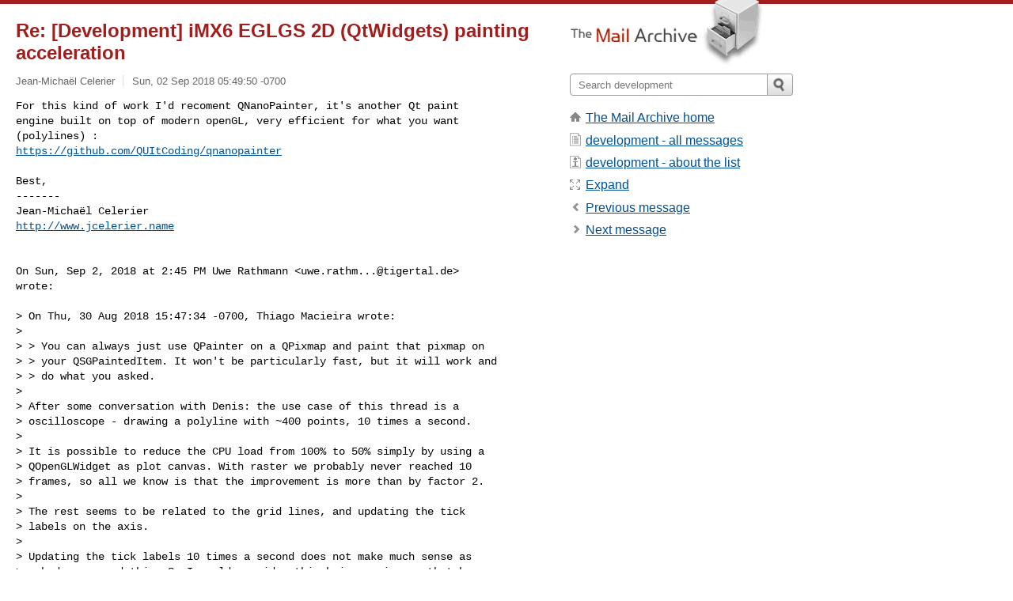

--- FILE ---
content_type: text/html; charset=utf-8
request_url: https://www.mail-archive.com/development@qt-project.org/msg32392.html
body_size: 4251
content:
<!DOCTYPE html>
<html lang="en">
<head>
<title>Re: [Development] iMX6 EGLGS 2D (QtWidgets) painting acceleration</title>
<meta name="viewport" content="width=device-width, initial-scale=1">
<link rel="apple-touch-icon" sizes="114x114" href="/apple-touch-icon-114x114.png">
<link rel="apple-touch-icon" sizes="72x72" href="/apple-touch-icon-72x72.png">
<link rel="apple-touch-icon" sizes="57x57" href="/apple-touch-icon-57x57.png">
<link rel="shortcut icon" href="/favicon.ico">
<link rel="contents" href="index.html#32392" id="c">
<link rel="index" href="maillist.html#32392" id="i">
<link rel="prev" href="msg32391.html" id="p">
<link rel="next" href="msg32393.html" id="n">
<link rel="canonical" href="https://www.mail-archive.com/development@qt-project.org/msg32392.html">
<link rel="stylesheet" href="/normalize.css" media="screen">
<link rel="stylesheet" href="/master.css" media="screen">

<!--[if lt IE 9]>
<link rel="stylesheet" href="/ie.css" media="screen">
<![endif]-->
</head>
<body>
<script language="javascript" type="text/javascript">
document.onkeydown = NavigateThrough;
function NavigateThrough (event)
{
  if (!document.getElementById) return;
  if (window.event) event = window.event;
  if (event.target.tagName == 'INPUT') return;
  if (event.ctrlKey || event.metaKey) return;
  var link = null;
  switch (event.keyCode ? event.keyCode : event.which ? event.which : null) {
    case 74:
    case 80:
      link = document.getElementById ('p');
      break;
    case 75:
    case 78:
      link = document.getElementById ('n');
      break;
    case 69:
      link = document.getElementById ('e');
      break;
    }
  if (link && link.href) document.location = link.href;
}
</script>
<div itemscope itemtype="http://schema.org/Article" class="container">
<div class="skipLink">
<a href="#nav">Skip to site navigation (Press enter)</a>
</div>
<div class="content" role="main">
<div class="msgHead">
<h1>
<span class="subject"><a href="/search?l=development@qt-project.org&amp;q=subject:%22Re%5C%3A+%5C%5BDevelopment%5C%5D+iMX6+EGLGS+2D+%5C%28QtWidgets%5C%29+painting+acceleration%22&amp;o=newest" rel="nofollow"><span itemprop="name">Re: [Development] iMX6 EGLGS 2D (QtWidgets) painting acceleration</span></a></span>
</h1>
<p class="darkgray font13">
<span class="sender pipe"><a href="/search?l=development@qt-project.org&amp;q=from:%22Jean%5C-Micha%C3%ABl+Celerier%22" rel="nofollow"><span itemprop="author" itemscope itemtype="http://schema.org/Person"><span itemprop="name">Jean-Michaël Celerier</span></span></a></span>
<span class="date"><a href="/search?l=development@qt-project.org&amp;q=date:20180902" rel="nofollow">Sun, 02 Sep 2018 05:49:50 -0700</a></span>
</p>
</div>
<div itemprop="articleBody" class="msgBody">
<!--X-Body-of-Message-->
<pre>For this kind of work I'd recoment QNanoPainter, it's another Qt paint
engine built on top of modern openGL, very efficient for what you want
(polylines) :
<a  rel="nofollow" href="https://github.com/QUItCoding/qnanopainter">https://github.com/QUItCoding/qnanopainter</a></pre><pre>

Best,
-------
Jean-Michaël Celerier
<a  rel="nofollow" href="http://www.jcelerier.name">http://www.jcelerier.name</a>


On Sun, Sep 2, 2018 at 2:45 PM Uwe Rathmann &lt;<a href="/cdn-cgi/l/email-protection" class="__cf_email__" data-cfemail="92e7e5f7bce0f3e6faffbcbcbcd2e6fbf5f7e0e6f3febcf6f7">[email&#160;protected]</a>&gt;
wrote:

&gt; On Thu, 30 Aug 2018 15:47:34 -0700, Thiago Macieira wrote:
&gt;
&gt; &gt; You can always just use QPainter on a QPixmap and paint that pixmap on
&gt; &gt; your QSGPaintedItem. It won't be particularly fast, but it will work and
&gt; &gt; do what you asked.
&gt;
&gt; After some conversation with Denis: the use case of this thread is a
&gt; oscilloscope - drawing a polyline with ~400 points, 10 times a second.
&gt;
&gt; It is possible to reduce the CPU load from 100% to 50% simply by using a
&gt; QOpenGLWidget as plot canvas. With raster we probably never reached 10
&gt; frames, so all we know is that the improvement is more than by factor 2.
&gt;
&gt; The rest seems to be related to the grid lines, and updating the tick
&gt; labels on the axis.
&gt;
&gt; Updating the tick labels 10 times a second does not make much sense as
&gt; nobody can read this. So I would consider this being an issue, that has
&gt; to be solved on application side.
&gt;
&gt; But the grid lines are responsible for ~30% of the remaining CPU load, so
&gt; let's spend some thoughts on this:
&gt;
&gt; drawing them requires a sequence of QPainter::drawLine calls ( maybe
&gt; 10-20 ) with a pen width of 1 in Qt::DotLine style. Changing the style to
&gt; Qt::SolidLine makes this part of the CPU load disappear - actually the
&gt; CPU load becomes the same as when not drawing the grid at all.
&gt;
&gt; So I would guess that the CPU cycles are related to calculating the dots
&gt; for each line before forwarding it to some OpenGL call.
&gt;
&gt; &gt; If you want faster, redesign with OpenGL in mind.
&gt;
&gt; What does that mean for a task like drawing a dotted line and why do you
&gt; consider application code being more effective in finding a fast
&gt; implementation for this ?
&gt;
&gt; I would expect the author/maintainer of the OpenGL paint engine being an
&gt; expert in how to use OpenGL in the most effective way and the job of this
&gt; module should be to keep away those details from the application code.
&gt;
&gt; And what would be the benefit of Qt/Quick for drawing dotted lines ? How
&gt; would it be different/superior compared to writing pure OpenGL code - f.e
&gt; in QOpenGLWidget::paintGL ?
&gt;
&gt; And why should Denis use Qt at all if he is supposed to break down basic
&gt; primitives to pure OpenGL himself ?
&gt;
&gt; Uwe
&gt;
&gt;
&gt; _______________________________________________
&gt; Development mailing list
&gt; <a href="/cdn-cgi/l/email-protection" class="__cf_email__" data-cfemail="c084a5b6a5acafb0ada5aeb480b1b4edb0b2afaaa5a3b4eeafb2a7">[email&#160;protected]</a>
&gt; <a  rel="nofollow" href="http://lists.qt-project.org/mailman/listinfo/development">http://lists.qt-project.org/mailman/listinfo/development</a>
&gt;
</pre><pre>_______________________________________________
Development mailing list
<a href="/cdn-cgi/l/email-protection" class="__cf_email__" data-cfemail="27634251424b48574a4249536756530a5755484d42445309485540">[email&#160;protected]</a>
<a  rel="nofollow" href="http://lists.qt-project.org/mailman/listinfo/development">http://lists.qt-project.org/mailman/listinfo/development</a>
</pre>

</div>
<div class="msgButtons margintopdouble">
<ul class="overflow">
<li class="msgButtonItems"><a class="button buttonleft " accesskey="p" href="msg32391.html">Previous message</a></li>
<li class="msgButtonItems textaligncenter"><a class="button" accesskey="c" href="index.html#32392">View by thread</a></li>
<li class="msgButtonItems textaligncenter"><a class="button" accesskey="i" href="maillist.html#32392">View by date</a></li>
<li class="msgButtonItems textalignright"><a class="button buttonright " accesskey="n" href="msg32393.html">Next message</a></li>
</ul>
</div>
<a name="tslice"></a>
<div class="tSliceList margintopdouble">
<ul class="icons monospace">
<li class="icons-email"><span class="subject"><a href="msg32344.html">Re: [Development] iMX6 EGLGS 2D (QtWidgets) paintin...</a></span> <span class="sender italic">drwho</span></li>
<li><ul>
<li class="icons-email"><span class="subject"><a href="msg32345.html">Re: [Development] iMX6 EGLGS 2D (QtWidgets) pa...</a></span> <span class="sender italic">Denis Shienkov</span></li>
<li><ul>
<li class="icons-email"><span class="subject"><a href="msg32346.html">Re: [Development] iMX6 EGLGS 2D (QtWidgets...</a></span> <span class="sender italic">Thiago Macieira</span></li>
<li class="icons-email"><span class="subject"><a href="msg32350.html">Re: [Development] iMX6 EGLGS 2D (QtWidgets...</a></span> <span class="sender italic">Uwe Rathmann</span></li>
<li><ul>
<li class="icons-email"><span class="subject"><a href="msg32352.html">Re: [Development] iMX6 EGLGS 2D (QtWid...</a></span> <span class="sender italic">Denis Shienkov</span></li>
<li><ul>
<li class="icons-email"><span class="subject"><a href="msg32353.html">Re: [Development] iMX6 EGLGS 2D (Q...</a></span> <span class="sender italic">Uwe Rathmann</span></li>
<li><ul>
<li class="icons-email"><span class="subject"><a href="msg32356.html">Re: [Development] iMX6 EGLGS ...</a></span> <span class="sender italic">Thiago Macieira</span></li>
<li class="icons-email"><span class="subject"><a href="msg32358.html">Re: [Development] iMX6 EGLGS ...</a></span> <span class="sender italic">Uwe Rathmann</span></li>
<li class="icons-email"><span class="subject"><a href="msg32364.html">Re: [Development] iMX6 EGLGS ...</a></span> <span class="sender italic">Thiago Macieira</span></li>
<li class="icons-email"><span class="subject"><a href="msg32391.html">Re: [Development] iMX6 EGLGS ...</a></span> <span class="sender italic">Uwe Rathmann</span></li>
<li class="icons-email tSliceCur"><span class="subject">Re: [Development] iMX6 EGLGS ...</span> <span class="sender italic">Jean-Michaël Celerier</span></li>
<li class="icons-email"><span class="subject"><a href="msg32393.html">Re: [Development] iMX6 EGLGS ...</a></span> <span class="sender italic">Uwe Rathmann</span></li>
<li class="icons-email"><span class="subject"><a href="msg32398.html">Re: [Development] iMX6 EGLGS ...</a></span> <span class="sender italic">Thiago Macieira</span></li>
<li class="icons-email"><span class="subject"><a href="msg32404.html">Re: [Development] iMX6 EGLGS ...</a></span> <span class="sender italic">Simon Hausmann</span></li>
<li class="icons-email"><span class="subject"><a href="msg32405.html">Re: [Development] iMX6 EGLGS ...</a></span> <span class="sender italic">Uwe Rathmann</span></li>
<li class="icons-email"><span class="subject"><a href="msg32406.html">Re: [Development] iMX6 EGLGS ...</a></span> <span class="sender italic">Thiago Macieira</span></li>
<li class="icons-email"><span class="subject"><a href="msg32407.html">Re: [Development] iMX6 EGLGS ...</a></span> <span class="sender italic">Uwe Rathmann</span></li>
<li class="icons-email"><span class="subject"><a href="msg32397.html">Re: [Development] iMX6 EGLGS ...</a></span> <span class="sender italic">Philippe</span></li>
<li class="icons-email"><span class="subject"><a href="msg32396.html">Re: [Development] iMX6 EGLGS ...</a></span> <span class="sender italic">Thiago Macieira</span></li>
<li class="icons-email"><span class="subject"><a href="msg32394.html">Re: [Development] iMX6 EGLGS ...</a></span> <span class="sender italic">Uwe Rathmann</span></li>
</ul></li>
<li class="icons-email"><span class="subject"><a href="msg32355.html">Re: [Development] iMX6 EGLGS 2D (Q...</a></span> <span class="sender italic">Uwe Rathmann</span></li>
</ul>
</ul>
</ul>
</ul>
</ul>
</ul>
</ul>
</div>
<div class="overflow msgActions margintopdouble">
<div class="msgReply" >
<h2>
					Reply via email to
</h2>
<form method="POST" action="/mailto.php">
<input type="hidden" name="subject" value="Re: [Development] iMX6 EGLGS 2D (QtWidgets) painting acceleration">
<input type="hidden" name="msgid" value="CAE1uMrWL-eYfPEer1ad=2QLRyBf2N2iobxpi=3XfxcXKB5HR-A@mail.gmail.com">
<input type="hidden" name="relpath" value="development@qt-project.org/msg32392.html">
<input type="submit" value=" Jean-Michaël Celerier ">
</form>
</div>
</div>
</div>
<div class="aside" role="complementary">
<div class="logo">
<a href="/"><img src="/logo.png" width=247 height=88 alt="The Mail Archive"></a>
</div>
<form class="overflow" action="/search" method="get">
<input type="hidden" name="l" value="development@qt-project.org">
<label class="hidden" for="q">Search the site</label>
<input class="submittext" type="text" id="q" name="q" placeholder="Search development">
<input class="submitbutton" name="submit" type="image" src="/submit.png" alt="Submit">
</form>
<div class="nav margintop" id="nav" role="navigation">
<ul class="icons font16">
<li class="icons-home"><a href="/">The Mail Archive home</a></li>
<li class="icons-list"><a href="/development@qt-project.org/">development - all messages</a></li>
<li class="icons-about"><a href="/development@qt-project.org/info.html">development - about the list</a></li>
<li class="icons-expand"><a href="/search?l=development@qt-project.org&amp;q=subject:%22Re%5C%3A+%5C%5BDevelopment%5C%5D+iMX6+EGLGS+2D+%5C%28QtWidgets%5C%29+painting+acceleration%22&amp;o=newest&amp;f=1" title="e" id="e">Expand</a></li>
<li class="icons-prev"><a href="msg32391.html" title="p">Previous message</a></li>
<li class="icons-next"><a href="msg32393.html" title="n">Next message</a></li>
</ul>
</div>
<div class="listlogo margintopdouble">

</div>
<div class="margintopdouble">

</div>
</div>
</div>
<div class="footer" role="contentinfo">
<ul>
<li><a href="/">The Mail Archive home</a></li>
<li><a href="/faq.html#newlist">Add your mailing list</a></li>
<li><a href="/faq.html">FAQ</a></li>
<li><a href="/faq.html#support">Support</a></li>
<li><a href="/faq.html#privacy">Privacy</a></li>
<li class="darkgray">CAE1uMrWL-eYfPEer1ad=2QLRyBf2N2iobxpi=3XfxcXKB5HR-A@mail.gmail.com</li>
</ul>
</div>
<script data-cfasync="false" src="/cdn-cgi/scripts/5c5dd728/cloudflare-static/email-decode.min.js"></script><script>(function(){function c(){var b=a.contentDocument||a.contentWindow.document;if(b){var d=b.createElement('script');d.innerHTML="window.__CF$cv$params={r:'9c18fb5f7a933337',t:'MTc2OTAyMTI2NQ=='};var a=document.createElement('script');a.src='/cdn-cgi/challenge-platform/scripts/jsd/main.js';document.getElementsByTagName('head')[0].appendChild(a);";b.getElementsByTagName('head')[0].appendChild(d)}}if(document.body){var a=document.createElement('iframe');a.height=1;a.width=1;a.style.position='absolute';a.style.top=0;a.style.left=0;a.style.border='none';a.style.visibility='hidden';document.body.appendChild(a);if('loading'!==document.readyState)c();else if(window.addEventListener)document.addEventListener('DOMContentLoaded',c);else{var e=document.onreadystatechange||function(){};document.onreadystatechange=function(b){e(b);'loading'!==document.readyState&&(document.onreadystatechange=e,c())}}}})();</script><script defer src="https://static.cloudflareinsights.com/beacon.min.js/vcd15cbe7772f49c399c6a5babf22c1241717689176015" integrity="sha512-ZpsOmlRQV6y907TI0dKBHq9Md29nnaEIPlkf84rnaERnq6zvWvPUqr2ft8M1aS28oN72PdrCzSjY4U6VaAw1EQ==" data-cf-beacon='{"version":"2024.11.0","token":"6b16babd81bc4986bb5551fcbd676e26","r":1,"server_timing":{"name":{"cfCacheStatus":true,"cfEdge":true,"cfExtPri":true,"cfL4":true,"cfOrigin":true,"cfSpeedBrain":true},"location_startswith":null}}' crossorigin="anonymous"></script>
</body>
</html>
